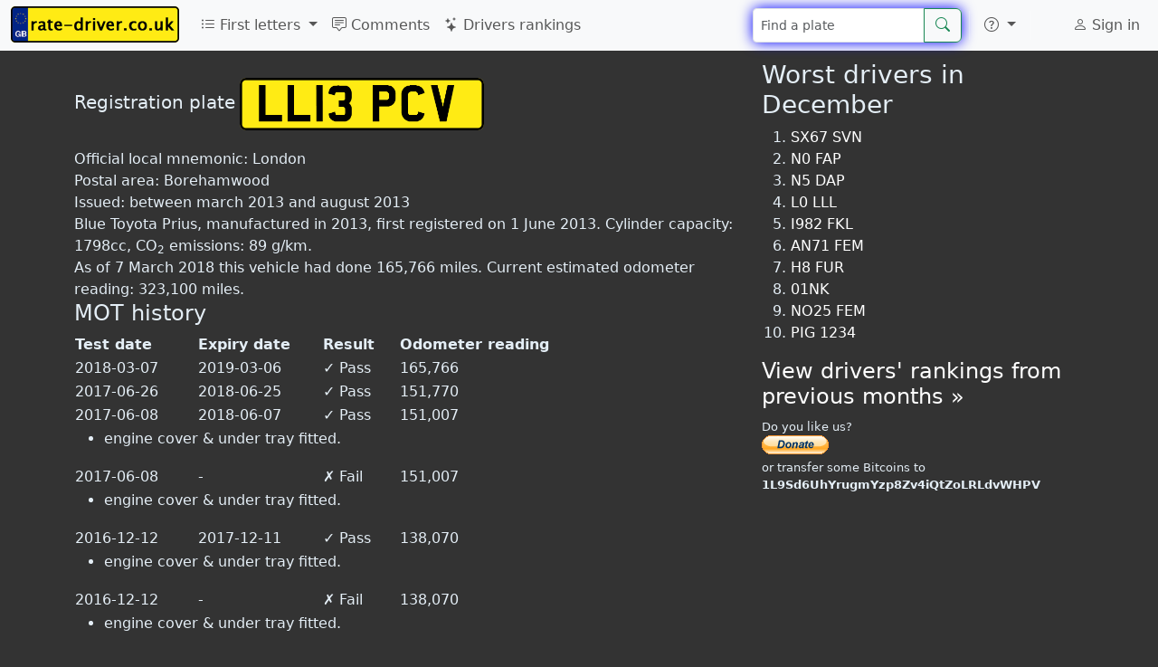

--- FILE ---
content_type: text/html; charset=UTF-8
request_url: https://rate-driver.co.uk/LL13PCV
body_size: 8983
content:
<!DOCTYPE html>
<html lang="en">
	<head>
		<meta http-equiv="Content-Language" content="en">
		<meta charset="utf-8">
		<meta name="viewport" content="width=device-width, initial-scale=1">
				<meta property="fb:app_id" content="847384481990794"/>
		<meta property="fb:pages" content="611535508972690"/>
		<meta property="og:image" content="https://rate-driver.co.uk/img/tablice-1214x638.png"/>
		<title>LL13 PCV - Rate driver! - rate-driver.co.uk</title>
		<link href="https://cdn.jsdelivr.net/npm/bootstrap@5.3.0-alpha1/dist/css/bootstrap.min.css" rel="stylesheet" integrity="sha384-GLhlTQ8iRABdZLl6O3oVMWSktQOp6b7In1Zl3/Jr59b6EGGoI1aFkw7cmDA6j6gD" crossorigin="anonymous">
		<link rel="stylesheet" href="https://cdn.jsdelivr.net/npm/bootstrap-icons@1.10.3/font/bootstrap-icons.css">
		<link rel="stylesheet" type="text/css" href="/global.css">
		<link rel="stylesheet" href="/css/lite-yt-embed.css">
		<style>.comment .date:before{content: ", ";}</style>

											</head>
	<body>
		<script async src="https://cdn.jsdelivr.net/npm/bootstrap@5.3.0-alpha1/dist/js/bootstrap.bundle.min.js" integrity="sha384-w76AqPfDkMBDXo30jS1Sgez6pr3x5MlQ1ZAGC+nuZB+EYdgRZgiwxhTBTkF7CXvN" crossorigin="anonymous"></script>
		<script src="/js/lite-yt-embed.js"></script>
		<script>
			(function(i,s,o,g,r,a,m){i['GoogleAnalyticsObject']=r;i[r]=i[r]||function(){
			(i[r].q=i[r].q||[]).push(arguments)},i[r].l=1*new Date();a=s.createElement(o),
			m=s.getElementsByTagName(o)[0];a.async=1;a.src=g;m.parentNode.insertBefore(a,m)
			})(window,document,'script','//www.google-analytics.com/analytics.js','ga');

			ga('create', 'UA-17984105-14', 'auto');
			ga('require', 'displayfeatures');
			ga('send', 'pageview');
		</script>
		<script async src="//ajax.googleapis.com/ajax/libs/jquery/3.6.3/jquery.min.js"></script>
		<nav class="navbar navbar-expand-lg fixed-top bg-body-tertiary">
	<div class="container-fluid">
					<a class="navbar-brand" href="/">
				<picture>
					<source type="image/avif" srcset="/img/logo80.avif" width="186" height="40">
					<img src="/img/logo80.png" alt="rate-driver.co.uk" width="186" height="40" title="rate-driver.co.uk - Rate british drivers"/>
				</picture>
			</a>
				<button class="navbar-toggler" type="button" data-bs-toggle="collapse" data-bs-target="#navbarNav" aria-controls="navbarNav" aria-expanded="false" aria-label="Toggle navigation">
			<span class="navbar-toggler-icon"></span>
		</button>
		<div class="collapse navbar-collapse" id="navbarNav">
			<ul class="navbar-nav me-auto">
				<li class="nav-item dropdown">
					<a class="nav-link dropdown-toggle" href="#" role="button" data-bs-toggle="dropdown" aria-expanded="false">
						<i class="bi bi-list-ul"></i> First letters
					</a>
					<ul class="dropdown-menu">
							<script>
	document.querySelector("#navbarNav ul.dropdown-menu").previousElementSibling.onclick = function() {
		var t = [["A","Anglia",[["AA","Peterborough"],["AB","Peterborough"],["AC","Peterborough"],["AD","Peterborough"],["AE","Peterborough"],["AF","Peterborough"],["AG","Peterborough"],["AH","Peterborough"],["AJ","Peterborough"],["AK","Peterborough"],["AL","Peterborough"],["AM","Peterborough"],["AN","Peterborough"],["AO","Norwich"],["AP","Norwich"],["AR","Norwich"],["AS","Norwich"],["AT","Norwich"],["AU","Norwich"],["AV","Ipswich"],["AW","Ipswich"],["AX","Ipswich"],["AY","Ipswich"]]],["B","Birmingham",[["BA","Birmingham"],["BB","Birmingham"],["BC","Birmingham"],["BD","Birmingham"],["BE","Birmingham"],["BF","Birmingham"],["BG","Birmingham"],["BH","Birmingham"],["BJ","Birmingham"],["BK","Birmingham"],["BL","Birmingham"],["BM","Birmingham"],["BN","Birmingham"],["BO","Birmingham"],["BP","Birmingham"],["BR","Birmingham"],["BS","Birmingham"],["BT","Birmingham"],["BU","Birmingham"],["BV","Birmingham"],["BW","Birmingham"],["BX","Birmingham"],["BY","Birmingham"]]],["C","Cymru (Wales)",[["CA","Cardiff"],["CB","Cardiff"],["CC","Cardiff"],["CD","Cardiff"],["CE","Cardiff"],["CF","Cardiff"],["CG","Cardiff"],["CH","Cardiff"],["CJ","Cardiff"],["CK","Cardiff"],["CL","Cardiff"],["CM","Cardiff"],["CN","Cardiff"],["CO","Cardiff"],["CP","Swansea"],["CR","Swansea"],["CS","Swansea"],["CT","Swansea"],["CU","Swansea"],["CV","Swansea"],["CW","Bangor"],["CX","Bangor"],["CY","Bangor"]]],["D","Deeside",[["DA","Chester"],["DB","Chester"],["DC","Chester"],["DD","Chester"],["DE","Chester"],["DF","Chester"],["DG","Chester"],["DH","Chester"],["DJ","Chester"],["DK","Chester"],["DL","Shrewsbury"],["DM","Shrewsbury"],["DN","Shrewsbury"],["DO","Shrewsbury"],["DP","Shrewsbury"],["DR","Shrewsbury"],["DS","Shrewsbury"],["DT","Shrewsbury"],["DU","Shrewsbury"],["DV","Shrewsbury"],["DW","Shrewsbury"],["DX","Shrewsbury"],["DY","Shrewsbury"]]],["E","Essex",[["EA","Chelmsford"],["EB","Chelmsford"],["EC","Chelmsford"],["ED","Chelmsford"],["EE","Chelmsford"],["EF","Chelmsford"],["EG","Chelmsford"],["EH","Chelmsford"],["EJ","Chelmsford"],["EK","Chelmsford"],["EL","Chelmsford"],["EM","Chelmsford"],["EN","Chelmsford"],["EO","Chelmsford"],["EP","Chelmsford"],["ER","Chelmsford"],["ES","Chelmsford"],["ET","Chelmsford"],["EU","Chelmsford"],["EV","Chelmsford"],["EW","Chelmsford"],["EX","Chelmsford"],["EY","Chelmsford"]]],["F","Forest and Fens",[["FA","Nottingham"],["FB","Nottingham"],["FC","Nottingham"],["FD","Nottingham"],["FE","Nottingham"],["FF","Nottingham"],["FG","Nottingham"],["FH","Nottingham"],["FJ","Nottingham"],["FK","Nottingham"],["FL","Nottingham"],["FM","Nottingham"],["FN","Nottingham"],["FP","Nottingham"],["FR","Lincoln"],["FS","Lincoln"],["FT","Lincoln"],["FV","Lincoln"],["FW","Lincoln"],["FX","Lincoln"],["FY","Lincoln"]]],["G","Garden of England",[["GA","Maidstone"],["GB","Maidstone"],["GC","Maidstone"],["GD","Maidstone"],["GE","Maidstone"],["GF","Maidstone"],["GG","Maidstone"],["GH","Maidstone"],["GJ","Maidstone"],["GK","Maidstone"],["GL","Maidstone"],["GM","Maidstone"],["GN","Maidstone"],["GO","Maidstone"],["GP","Brighton"],["GR","Brighton"],["GS","Brighton"],["GT","Brighton"],["GU","Brighton"],["GV","Brighton"],["GW","Brighton"],["GX","Brighton"],["GY","Brighton"]]],["H","Hampshire and Dorset",[["HA","Bournemouth"],["HB","Bournemouth"],["HC","Bournemouth"],["HD","Bournemouth"],["HE","Bournemouth"],["HF","Bournemouth"],["HG","Bournemouth"],["HH","Bournemouth"],["HJ","Bournemouth"],["HK","Portsmouth"],["HL","Portsmouth"],["HM","Portsmouth"],["HN","Portsmouth"],["HO","Portsmouth"],["HP","Portsmouth"],["HR","Portsmouth"],["HS","Portsmouth"],["HT","Portsmouth"],["HU","Portsmouth"],["HV","Portsmouth"],["HW","Portsmouth (Isle of Wight)"],["HX","Portsmouth"],["HY","Portsmouth"]]],["K","Milton Keynes",[["KA","Luton"],["KB","Luton"],["KC","Luton"],["KD","Luton"],["KE","Luton"],["KF","Luton"],["KG","Luton"],["KH","Luton"],["KJ","Luton"],["KK","Luton"],["KL","Luton"],["KM","Northampton"],["KN","Northampton"],["KO","Northampton"],["KP","Northampton"],["KR","Northampton"],["KS","Northampton"],["KT","Northampton"],["KU","Northampton"],["KV","Northampton"],["KW","Northampton"],["KX","Northampton"],["KY","Northampton"]]],["L","London",[["LA","Wimbledon"],["LB","Wimbledon"],["LC","Wimbledon"],["LD","Wimbledon"],["LE","Wimbledon"],["LF","Wimbledon"],["LG","Wimbledon"],["LH","Wimbledon"],["LJ","Wimbledon"],["LK","Borehamwood"],["LL","Borehamwood"],["LM","Borehamwood"],["LN","Borehamwood"],["LO","Borehamwood"],["LP","Borehamwood"],["LR","Borehamwood"],["LS","Borehamwood"],["LT","Borehamwood"],["LU","Sidcup"],["LV","Sidcup"],["LW","Sidcup"],["LX","Sidcup"],["LY","Sidcup"]]],["M","Manchester and Merseyside",[["MA","Manchester"],["MB","Manchester"],["MC","Manchester"],["MD","Manchester"],["ME","Manchester"],["MF","Manchester"],["MG","Manchester"],["MH","Manchester"],["MJ","Manchester"],["MK","Manchester"],["ML","Manchester"],["MM","Manchester"],["MN","Manchester (Isle of Man)"],["MO","Manchester"],["MP","Manchester"],["MR","Manchester"],["MS","Manchester"],["MT","Manchester"],["MU","Manchester"],["MV","Manchester"],["MW","Manchester"],["MX","Manchester"],["MY","Manchester"]]],["N","North",[["NA","Newcastle"],["NB","Newcastle"],["NC","Newcastle"],["ND","Newcastle"],["NE","Newcastle"],["NG","Newcastle"],["NH","Newcastle"],["NJ","Newcastle"],["NK","Newcastle"],["NL","Newcastle"],["NM","Newcastle"],["NN","Newcastle"],["NO","Newcastle"],["NP","Stockton"],["NR","Stockton"],["NS","Stockton"],["NT","Stockton"],["NU","Stockton"],["NV","Stockton"],["NW","Stockton"],["NX","Stockton"],["NY","Stockton"]]],["O","Oxford",[["OA","Oxford"],["OB","Oxford"],["OC","Oxford"],["OD","Oxford"],["OE","Oxford"],["OF","Oxford"],["OG","Oxford"],["OH","Oxford"],["OJ","Oxford"],["OK","Oxford"],["OL","Oxford"],["OM","Oxford"],["ON","Oxford"],["OO","Oxford"],["OP","Oxford"],["OR","Oxford"],["OS","Oxford"],["OT","Oxford"],["OU","Oxford"],["OV","Oxford"],["OW","Oxford"],["OX","Oxford"],["OY","Oxford"]]],["P","Preston",[["PA","Preston"],["PB","Preston"],["PC","Preston"],["PD","Preston"],["PE","Preston"],["PF","Preston"],["PG","Preston"],["PH","Preston"],["PJ","Preston"],["PK","Preston"],["PL","Preston"],["PM","Preston"],["PN","Preston"],["PO","Preston"],["PP","Preston"],["PR","Preston"],["PS","Preston"],["PT","Preston"],["PU","Carlisle"],["PV","Carlisle"],["PW","Carlisle"],["PX","Carlisle"],["PY","Carlisle"]]],["R","Reading",[["RA","Reading"],["RB","Reading"],["RC","Reading"],["RD","Reading"],["RE","Reading"],["RF","Reading"],["RG","Reading"],["RH","Reading"],["RJ","Reading"],["RK","Reading"],["RL","Reading"],["RM","Reading"],["RN","Reading"],["RO","Reading"],["RP","Reading"],["RR","Reading"],["RS","Reading"],["RT","Reading"],["RU","Reading"],["RV","Reading"],["RW","Reading"],["RX","Reading"],["RY","Reading"]]],["S","Scotland",[["SA","Glasgow"],["SB","Glasgow"],["SC","Glasgow"],["SD","Glasgow"],["SE","Glasgow"],["SF","Glasgow"],["SG","Glasgow"],["SH","Glasgow"],["SJ","Glasgow"],["SK","Edinburgh"],["SL","Edinburgh"],["SM","Edinburgh"],["SN","Edinburgh"],["SO","Edinburgh"],["SP","Dundee"],["SR","Dundee"],["SS","Dundee"],["ST","Dundee"],["SU","Aberdeen"],["SV","Aberdeen"],["SW","Aberdeen"],["SX","Inverness"],["SY","Inverness"]]],["V","Severn Valley",[["VA","Worcester"],["VB","Worcester"],["VC","Worcester"],["VD","Worcester"],["VE","Worcester"],["VF","Worcester"],["VG","Worcester"],["VH","Worcester"],["VJ","Worcester"],["VK","Worcester"],["VL","Worcester"],["VM","Worcester"],["VN","Worcester"],["VO","Worcester"],["VP","Worcester"],["VR","Worcester"],["VS","Worcester"],["VT","Worcester"],["VU","Worcester"],["VV","Worcester"],["VW","Worcester"],["VX","Worcester"],["VY","Worcester"]]],["W","West of England",[["WA","Exeter"],["WB","Exeter"],["WC","Exeter"],["WD","Exeter"],["WE","Exeter"],["WF","Exeter"],["WG","Exeter"],["WH","Exeter"],["WJ","Exeter"],["WK","Truro"],["WL","Truro"],["WM","Bristol"],["WN","Bristol"],["WO","Bristol"],["WP","Bristol"],["WR","Bristol"],["WS","Bristol"],["WT","Bristol"],["WU","Bristol"],["WV","Bristol"],["WW","Bristol"],["WX","Bristol"],["WY","Bristol"]]],["Y","Yorkshire",[["YA","Leeds"],["YB","Leeds"],["YC","Leeds"],["YD","Leeds"],["YE","Leeds"],["YF","Leeds"],["YG","Leeds"],["YH","Leeds"],["YJ","Leeds"],["YK","Leeds"],["YL","Sheffield"],["YM","Sheffield"],["YN","Sheffield"],["YO","Sheffield"],["YP","Sheffield"],["YR","Sheffield"],["YS","Sheffield"],["YT","Sheffield"],["YU","Sheffield"],["YV","Beverley"],["YW","Beverley"],["YX","Beverley"],["YY","Beverley"]]]];
		$(this).next().empty().append(
			t.map(ti => $("<li>")
				.addClass("dropdown-submenu")
				.append(
					$("<a>")
						.addClass("nav-link")
						.addClass("dropdown-item")
						.attr('href', '/'+ti[0])
						.text(ti[0] + " - " + ti[1])
				)
				.append(
					$("<ul>")
						.addClass("dropdown-menu")
						.attr("role", "menu")
						.append(
							ti[2]
								.map(po => $("<li>")
												.addClass("dropdown-submenu")
												.append($("<a>")
														.addClass("nav-link")
														.addClass("dropdown-item")
														.attr('href', '/'+po[0])
														.text(po[0] + " - " + po[1])
												)
								)
						)
				)
			)
		);
		var d = $(".dropdown-submenu > .dropdown-menu");
		d.css('max-height', $(window).height() - $('nav').height() - 10);
		this.onclick = null;
	};
	</script>
					</ul>
				</li>
				<li class="nav-item">
					<a class="nav-link" href="/comments">
						<i class="bi bi-chat-square-text"></i> Comments
					</a>
				</li>
				<li class="nav-item">
					<a class="nav-link" href="/rankings">
						<i class="bi bi-stars"></i> Drivers rankings
					</a>
				</li>
			</ul>
			<span itemscope itemtype="http://schema.org/WebSite">
				<meta itemprop="url" content="https://rate-driver.co.uk/" />
								<form class="d-flex" role="search" action="/search" method='post' itemprop="potentialAction" itemscope itemtype="http://schema.org/SearchAction" onsubmit="ga('send', 'event', 'search', 'navbar', 'dontHideRightColSearch');">
					<meta itemprop="target" content="https://rate-driver.co.uk/search?q={number}" />
					<div class="input-group">
						<input class="form-control form-control-sm search-query" type="search" placeholder="Find a plate" aria-label="Find a plate" type="text" name="number"  itemprop="query-input">
						<button class="btn btn-outline-success" type="submit"><i class="bi bi-search" title="Search"></i></button>
					</div>
				</form>
			</span>
			<ul class="navbar-nav">
				<li class="nav-item py-2 py-lg-1 col-12 col-lg-auto">
					<div class="vr d-none d-lg-flex h-100 mx-lg-2 text-white"></div>
					<hr class="d-lg-none my-2 text-white-50">
				</li>
				<li class="nav-item dropdown">
					<a class="nav-link dropdown-toggle" href="#" role="button" data-bs-toggle="dropdown" aria-expanded="false" aria-label="More">
						<i class="bi bi-question-circle"></i>
					</a>
					<ul class="dropdown-menu">
						<li><a class="dropdown-item" href="/newComment"><i class="bi bi-plus-circle"></i> New comment</a></li>
						<li>
							<hr class="dropdown-divider">
						</li>
												<li><a class="dropdown-item" href="/rules">Rules</a></li>
					</ul>
				</li>
				<li class="nav-item py-2 py-lg-1 col-12 col-lg-auto">
					<div class="vr d-none d-lg-flex h-100 mx-lg-2 text-white"></div>
					<hr class="d-lg-none my-2 text-white-50">
				</li>
				<li>
					<div style="padding: 10px 15px 0px;">
						<div class="fb-like" data-layout="button_count" data-action="like" data-show-faces="true" data-share="false" href="https://www.facebook.com/ratedriver"></div>
												
					</div>
				</li>
			</ul>
			<ul class="navbar-nav">
				<li class="nav-item">
					<a class="nav-link" href="/user">
													<i class="bi bi-person"></i> Sign in
											</a>
				</li>
			</ul>
		</div>
	</div>
</nav>
<script>
var loadFb = function() {
	if (document.getElementById("facebook-jssdk")) return;
	(function() {
		var script = document.createElement("script");
		script.type = "text/javascript";
		script.defer = true;
		script.id = "facebook-jssdk";
		script.src = "//connect.facebook.net/en_GB/sdk.js#xfbml=1&version=v16.0";
		(document.getElementsByTagName('head')[0] || document.getElementsByTagName('body')[0]).appendChild(script);
	})();
};
if (window.outerWidth >= 992) loadFb();
else document.getElementsByTagName("nav")[0].addEventListener('show.bs.collapse', function () {
	loadFb();
});
</script>
		<div class='container-lg'>
			
			
			<div class='row'>
				<div class='col-md-8' itemscope itemtype="https://schema.org/CreativeWork">
					<meta itemprop='name' content='LL13 PCV'/>
<meta itemprop='alternateName' content='LL13PCV'/>
<div style='height: 20px; width: 100%;'></div>
<span class='lead'>Registration plate</span> <a href='/LL13PCV' itemscope itemprop='image' itemtype='http://schema.org/ImageObject'><img class='plate' alt='LL13PCV' title='LL13PCV' src='/images/plates/LL13PCV.png' itemprop='contentUrl'></a>
<div style='clear: both; height: 20px;'></div>
Official local mnemonic: <span itemprop='contentLocation' itemscope itemtype='https://schema.org/AdministrativeArea'><span itemprop='name'>London</span></span><br/>
<span itemprop='contentLocation' itemscope itemtype='https://schema.org/AdministrativeArea'>Postal area: <span itemprop='name'>Borehamwood</span></span><br/>
Issued: between march 2013 and august 2013<br/>
<span>Blue Toyota Prius, manufactured in 2013, first registered on 1 June 2013. Cylinder capacity: 1798cc, CO<sub>2</sub> emissions: 89 g/km.</span><br/>
<span>As of 7 March 2018 this vehicle had done 165,766 miles. Current estimated odometer reading: 323,100 miles.</span><br/>
<div class='row'><div class='mottax alert alert-danger'><strong>&#x2717; Untaxed</strong> Tax due: 1 December 2019</div><div class='mottax alert alert-danger'><strong>&#x2717; No MOT</strong> Expired: 6 January 2020</div></div><style>.row>.mottax.alert-danger { display: none }</style><h4>MOT history</h4><table id='mot-history'><tr style='text-align: left'><th>Test date</th><th>Expiry date</th><th>Result</th><th>Odometer reading</th></tr>
<tr><td>2018-03-07</td><td>2019-03-06</td><td><span class='label label-success'>&#10003;</span> Pass</td><td>165,766</td></tr>
<tr class='hide'><td>2017-06-26</td><td>2018-06-25</td><td><span class='label label-success'>&#10003;</span> Pass</td><td>151,770</td></tr>
<tr class='hide'><td>2017-06-08</td><td>2018-06-07</td><td><span class='label label-success'>&#10003;</span> Pass</td><td>151,007</td></tr>
<tr class='hide'><td colspan='4'><ul><li>engine cover &amp; under tray fitted.</li></ul></td></tr>
<tr class='hide'><td>2017-06-08</td><td>-</td><td><span class='label label-important'>&#x2717;</span> Fail</td><td>151,007</td></tr>
<tr class='hide'><td colspan='4'><ul><li>engine cover &amp; under tray fitted.</li></ul></td></tr>
<tr class='hide'><td>2016-12-12</td><td>2017-12-11</td><td><span class='label label-success'>&#10003;</span> Pass</td><td>138,070</td></tr>
<tr class='hide'><td colspan='4'><ul><li>engine cover &amp; under tray fitted.</li></ul></td></tr>
<tr class='hide'><td>2016-12-12</td><td>-</td><td><span class='label label-important'>&#x2717;</span> Fail</td><td>138,070</td></tr>
<tr class='hide'><td colspan='4'><ul><li>engine cover &amp; under tray fitted.</li></ul></td></tr>
<tr class='hide'><td>2016-06-15</td><td>2017-06-14</td><td><span class='label label-success'>&#10003;</span> Pass</td><td>111,405</td></tr>
<tr class='hide'><td colspan='4'><ul><li>engine cover &amp; under  tray fitted.</li></ul></td></tr>
<tr class='hide'><td>2015-12-16</td><td>2016-12-15</td><td><span class='label label-success'>&#10003;</span> Pass</td><td>92,923</td></tr>
<tr class='hide'><td colspan='4'><ul><li>offside front Tyre worn close to the legal limit (4.1.E.1)</li><li>offside rear  Nail in tread</li></ul></td></tr>
<tr class='hide'><td>2015-06-18</td><td>2016-06-17</td><td><span class='label label-success'>&#10003;</span> Pass</td><td>76,466</td></tr>
<tr class='hide'><td colspan='4'><ul><li>Under-trays fitted obscuring some underside components</li><li>Vehicle&#039;s internal headlight adjuster altered to recheck lights</li></ul></td></tr>
<tr class='hide'><td>2015-06-17</td><td>-</td><td><span class='label label-important'>&#x2717;</span> Fail</td><td>76,463</td></tr>
<tr class='hide'><td colspan='4'><ul><li>Under-trays fitted obscuring some underside components</li><li>Engine covers fitted obscuring some components in the engine bay</li><li>Vehicle&#039;s internal headlight adjuster altered to recheck lights</li></ul></td></tr>
</table><button class='btn btn-info btn-small' onclick='$(this).hide(); $("#mot-history tr").show(); ga("send", "event", "display more tests", "button click");'>display 9 more tests</button><script>ga('send', 'event', 'display more tests', 'button show');</script><style>#mot-history td { padding-right: 10px; }</style>	<script>
		var glosuj = function(value) {
			$.post('/vote?numer=LL13PCV&v='+value, function(resp) {
				var r = JSON.parse(resp);
				if (r.status == "error") {
					$("#cnt"+value).html(parseInt($("#cnt"+value).html())-1);
					alert("You've already voted this comment");
				}
			});
			ga('send', 'event', 'vote', value);
			$("#cnt"+value).html(parseInt($("#cnt"+value).html())+1);
			glosuj = function() { alert("You've already voted this comment"); };
		}
	</script>
	<h3>
		Rate driver	</h3>
	<div class="voteOption">
		<a href="#" onclick="glosuj(1); return false;">
			<span class="fingerUp" title="Good driver"></span>
		</a>
		<div class="ttip">
			<div class="caret"></div>
			<div id="cnt1" class="box">
				0			</div>
		</div>
	</div>
	<div class="voteOption">
		<a href="#" onclick="glosuj(-1); return false;">
			<span class="fingerDown" title="Bad driver"></span>
		</a>
		<div class="ttip">
			<div class="caret"></div>
			<div id="cnt-1" class="box">
				0			</div>
		</div>
	</div>
	<div style="clear: both;"></div>
	<meta itemprop='interactionCount' content='1 UserComments'/>
<h3>Comments</h3>
<div id='c56072' comment-id='56072' itemprop='comment' class='comment' itemscope itemtype='http://schema.org/Comment'><span class='plate'><a href='/LL13PCV'>LL13 PCV</a></span>
<meta itemprop='about' content='LL13PCV'/><span style='float: right; margin-top: -10px; font-size: x-small; font-weight: bold;'>
<span class='name ' itemprop='author'></span><span class='date' itemprop='dateCreated'>2016-10-30 23:51:46</span></span>
<br/><br/><span class='text' itemprop='text'>He is a  scam do not give your detail to him in case of accident </span>	<div class="commentControls">
		  <button onclick="showCommentForm(56072); return false;" class="btn respond btn-dark btn-sm"><i class="bi bi-chat-square-text"></i> Reply</button>
		  <meta itemprop="upvoteCount" content="0"/>
	  <meta itemprop="downvoteCount" content="0"/>
		  <div style="float: right">
		<a title="Report comment" href="#" onclick="zglosKomentarz(56072); return false;" style="margin-right: 10px;"><i class="bi bi-flag-fill"></i></a>
				Rate this comment:
		<a title="Rate this comment" href="#" onclick="glosujKomentarz(56072, 1); return false;"><div class="plusMinus plus">+</div></a>
		<div class="plusMinus voteCount">0</div>
		<a title="Rate this comment" href="#" onclick="glosujKomentarz(56072, -1); return false;"><div class="plusMinus minus">-</div></a>
	  </div>
	  <div style="clear: both"></div>
				</div>
	</div>	<script>
		var showCommentForm = function(id) {
			$(".subComment").has(".commentForm").remove();
			$form = $(".commentForm").filter(function(id, el) { return $(el).find("[name=idparent]").length == 0 });
			$f2 = $form.clone(true);
			$f2.append($("<input type='hidden' name='idparent' value='"+id+"'/>"));
			$f2.find("button").html("Reply");
			$formWrapper = $("<div>").addClass("comment").addClass("subComment").wrapInner($f2);
			$(".comment[comment-id="+id+"]").after($formWrapper);
		}
	</script>
		<script>
		var magicNumber = 3;
		var checkCommentForm = function(form) {
						var text = $(form).find("#text");
			if (text.val() == "" && ($(form).find("#photos").size() == 0 || $(form).find("#photos").val() == '')
					 && $(form).find("#link").val() == '' 					) {
				text.focus();
				return false;
			}
			else {
				$(form).find("[type=submit]").prop("disabled", 1);
				$('input[name=magicNumber]').val(magicNumber);
				$('#link').prop('disabled', false);
				ga('send', 'event', 'comment added', 'standard');
				$("*").css( 'cursor', 'wait' );
				return true;
			}
		};
				var printNewCommentLink = function() {
			var k = $("h3").filter(function(id,el){return $(el).text()=='Comments'}).first();
			var f = $("h3").filter(function(id,el){return $(el).text()=='Add comment'}).first();
			var c = $("div[comment-id]");

			if (k.length && f.length && c.length && window.innerHeight-50 < f.offset().top) {
				$("<button class='btn btn-sm btn-light pull-right'><i class='bi bi-chat-square-text'></i> Write new comment</button>")
						.click(function(event){
							event.preventDefault();
							$("html,body").animate({scrollTop: f.offset().top - parseInt($("body").css('padding-top'))}, 500);
							$("form.commentForm [name=name]").focus();
						})
						.appendTo(k);
			}
		}
						var setupVideoUpload = function() {}
	</script>
	<h3>Add comment</h3>
	<div class="help" style="float:right;display: inline-block;max-width: 30%;height:0px;">
		Attaching movies and photos (?)		<div class="tip" style="
			position: absolute;
			border: 1px solid black;
			background: white;
			float: right;
			transition: 0.4s;
			opacity: 0;
			color: gray;
			border-radius: 5px;
			padding: 5px;
			z-index: -1;
			box-shadow: 0 0 10px black;
		">
			It's enough to include link to photo or youtube or facebook movie into comment's content in order to attach them to the comment		</div>
		<style>div.help:hover .tip { z-index: 100 !important; opacity: 1 !important; } </style>
	</div>
	<form class='form-horizontal commentForm' action='/LL13PCV' method='post' enctype="multipart/form-data" onsubmit="return checkCommentForm(this);">
		<input type="hidden" value="-1" name="magicNumber"/>
				<div class="control-group">
			<label class="control-label" for='name'>Name</label>
			<div class="controls">
				<input type='text' name='name' id='name' class="form-control" value=''/>
			</div>
		</div>
		<div class="control-group">
			<label class="control-label" for='text'>Comment</label>
			<div class="controls">
				<textarea name='text' id='text' class="form-control"></textarea>
			</div>
		</div>
		<div class="control-group">
			<label class="control-label" for='photos'>Upload photos <small>(optional)</small></label>
			<div class="controls">
				<span class="btn btn-default fileinput-button btn-sm btn-small btn-light">
					<span>Select files</span>
					<input type='file' name='photos[]' id='photos' accept='.jpg,.jpeg,.gif,.png,image/*' multiple=''/>
				</span>
				<div id="photos-filenames"></div>
			</div>
		</div>
						<div class="control-group">
			<div class="controls">
				<div style="font-size: small; margin-bottom: 5px;">
					You agree that you accept our <a href="/rules" rel="nofollow" target="_blank">rules</a>				</div>
				<button type="submit" class="btn btn-light">Add comment</button>
			</div>
		</div>
	</form>
							
						
										</div>
				<div class='col-md-4 hidden-print'>
					<div id="sticky" class="sticky-top" style="margin: 0">
<h3>Worst drivers in December</h3>
<ol><li><a href='/SX67SVN'>SX67 SVN</a></li>
<li><a href='/N0FAP'>N0 FAP</a></li>
<li><a href='/N5DAP'>N5 DAP</a></li>
<li><a href='/L0LLL'>L0 LLL</a></li>
<li><a href='/I982FKL'>I982 FKL</a></li>
<li><a href='/AN71FEM'>AN71 FEM</a></li>
<li><a href='/H8FUR'>H8 FUR</a></li>
<li><a href='/01NK'>01NK </a></li>
<li><a href='/NO25FEM'>NO25 FEM</a></li>
<li><a href='/PIG1234'>PIG 1234</a></li>
</ol><h4><a href='/rankings'>View drivers' rankings from previous months &raquo;</a></h4><div style="font-size: small; margin: 10px 0">
	Do you like us?<br>
<form action="https://www.paypal.com/cgi-bin/webscr" method="post" target="_top">
<input type="hidden" name="cmd" value="_s-xclick">
<input type="hidden" name="hosted_button_id" value="87Q9CM2YYYEGE">
<input type="image" src="https://www.paypalobjects.com/en_GB/i/btn/btn_donate_SM.gif" border="0" name="submit" alt="PayPal – The safer, easier way to pay online!">
<img alt="" border="0" src="https://www.paypalobjects.com/en_GB/i/scr/pixel.gif" width="1" height="1">
</form>
	or transfer some Bitcoins to <b>1L9Sd6UhYrugmYzp8Zv4iQtZoLRLdvWHPV</b>
</div>
<script>
window.disabled_setupStickyRightColumn = function() {
	if (window.innerWidth >= 768
			&& $("#sticky").offset().top+$("#sticky").height() < $("html").height()-$("#footer").height()) {
		$("#sticky").css({top: Math.min($(window).height()-$("#sticky").height(), 66)});
	}
}
</script>
</div>				</div>
			</div>
		</div>
		<div id='footer'>
			&copy; 2025 rate-driver.co.uk | <a href='/contact' title='Contact'>contact</a>
		</div>

	</body>
</html>
		<script>
var jQueryLoaded = function() {
		if (typeof jQuery == 'undefined') return setTimeout(jQueryLoaded, 100);

		$('html').on('keydown',function(e){if(e.which==85&&e.ctrlKey)$.post('',{block:'ctrl+u'}).always(function(){location.reload()})});
		$(function() {
			setTimeout(function(){
				ga('send', 'event', 'ads', ($('.adsbygoogle').first().children().length > 0 ? 'non-blocked' : 'blocked'));
			}, 5000);
		});

		$(function() {
			$(".comment a").has("img").attr("target", "_blank");

			$("#photos").on('change', function(e) {
				$('#photos-filenames').html('');
				$.each(e.target.files, function(id, file) {
					$('<p/>').text(file.name).appendTo('#photos-filenames');
				})
			});

			if (typeof(printNewCommentLink)!='undefined') printNewCommentLink();
			if (window.setupVideoUpload) setupVideoUpload();
			if (window.setupStickyRightColumn) setupStickyRightColumn();
		});

		window.trping = function() {
			$.post('/ping');
			setTimeout(window.trping, 40*60*1000);
		};
		setTimeout(window.trping, 40*60*1000);
};
jQueryLoaded();


	var glosujKomentarz = function(id, value) {
		window.commentVotes = window.commentVotes || [];
		if ($.inArray(id, window.commentVotes) > -1) {
			alert('you can rate the comment only once');
			return;
		}
		window.commentVotes.push(id);
		$.post('/voteComment?id='+id+'&v='+value);
		ga('send', 'event', 'voteComment', value);
		var $vc = $(".comment[comment-id="+id+"] .voteCount");
		var newVal = parseInt($vc.html())*($vc.hasClass('negative')?-1:1)+value;
		$vc.html(Math.abs(newVal));
		if (newVal == 0) $vc.removeClass("positive").removeClass("negative");
		else if (newVal == -1) $vc.addClass("negative");
		else if (newVal ==  1) $vc.addClass("positive");
	};
	var zglosKomentarz = function(id) {
		window.commentReports = window.commentReports || [];
		if ($.inArray(id, window.commentReports) > -1) {
			alert('You\'ve already reported this comment');
			return;
		}
		var message = prompt("Why do you want to report this comment?");
		if (message === null) return;
		window.commentReports.push(id);
		ga('send', 'event', 'reportComment');
		$.post('/reportComment?id='+id, {'message': message}, function() {
			alert("Comment has been reported.")
		});
	};
		</script>

--- FILE ---
content_type: text/plain
request_url: https://www.google-analytics.com/j/collect?v=1&_v=j102&a=127461242&t=pageview&_s=1&dl=https%3A%2F%2Frate-driver.co.uk%2FLL13PCV&ul=en-us%40posix&dt=LL13%20PCV%20-%20Rate%20driver!%20-%20rate-driver.co.uk&sr=1280x720&vp=1280x720&_u=IGBAgEABAAAAACAAI~&jid=2145690140&gjid=929588496&cid=619633944.1767084206&tid=UA-17984105-14&_gid=510107862.1767084206&_slc=1&z=536189391
body_size: -451
content:
2,cG-40JNJSKGQ8